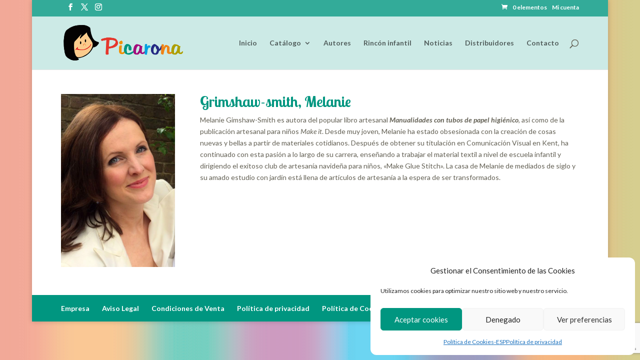

--- FILE ---
content_type: text/html; charset=utf-8
request_url: https://www.google.com/recaptcha/api2/anchor?ar=1&k=6LcBjzEgAAAAAMVgkEpu2EIXoorZ_3lMgtKolNlu&co=aHR0cHM6Ly93d3cucGljYXJvbmEubmV0OjQ0Mw..&hl=en&v=PoyoqOPhxBO7pBk68S4YbpHZ&size=invisible&anchor-ms=20000&execute-ms=30000&cb=o6pnklsalq3y
body_size: 48779
content:
<!DOCTYPE HTML><html dir="ltr" lang="en"><head><meta http-equiv="Content-Type" content="text/html; charset=UTF-8">
<meta http-equiv="X-UA-Compatible" content="IE=edge">
<title>reCAPTCHA</title>
<style type="text/css">
/* cyrillic-ext */
@font-face {
  font-family: 'Roboto';
  font-style: normal;
  font-weight: 400;
  font-stretch: 100%;
  src: url(//fonts.gstatic.com/s/roboto/v48/KFO7CnqEu92Fr1ME7kSn66aGLdTylUAMa3GUBHMdazTgWw.woff2) format('woff2');
  unicode-range: U+0460-052F, U+1C80-1C8A, U+20B4, U+2DE0-2DFF, U+A640-A69F, U+FE2E-FE2F;
}
/* cyrillic */
@font-face {
  font-family: 'Roboto';
  font-style: normal;
  font-weight: 400;
  font-stretch: 100%;
  src: url(//fonts.gstatic.com/s/roboto/v48/KFO7CnqEu92Fr1ME7kSn66aGLdTylUAMa3iUBHMdazTgWw.woff2) format('woff2');
  unicode-range: U+0301, U+0400-045F, U+0490-0491, U+04B0-04B1, U+2116;
}
/* greek-ext */
@font-face {
  font-family: 'Roboto';
  font-style: normal;
  font-weight: 400;
  font-stretch: 100%;
  src: url(//fonts.gstatic.com/s/roboto/v48/KFO7CnqEu92Fr1ME7kSn66aGLdTylUAMa3CUBHMdazTgWw.woff2) format('woff2');
  unicode-range: U+1F00-1FFF;
}
/* greek */
@font-face {
  font-family: 'Roboto';
  font-style: normal;
  font-weight: 400;
  font-stretch: 100%;
  src: url(//fonts.gstatic.com/s/roboto/v48/KFO7CnqEu92Fr1ME7kSn66aGLdTylUAMa3-UBHMdazTgWw.woff2) format('woff2');
  unicode-range: U+0370-0377, U+037A-037F, U+0384-038A, U+038C, U+038E-03A1, U+03A3-03FF;
}
/* math */
@font-face {
  font-family: 'Roboto';
  font-style: normal;
  font-weight: 400;
  font-stretch: 100%;
  src: url(//fonts.gstatic.com/s/roboto/v48/KFO7CnqEu92Fr1ME7kSn66aGLdTylUAMawCUBHMdazTgWw.woff2) format('woff2');
  unicode-range: U+0302-0303, U+0305, U+0307-0308, U+0310, U+0312, U+0315, U+031A, U+0326-0327, U+032C, U+032F-0330, U+0332-0333, U+0338, U+033A, U+0346, U+034D, U+0391-03A1, U+03A3-03A9, U+03B1-03C9, U+03D1, U+03D5-03D6, U+03F0-03F1, U+03F4-03F5, U+2016-2017, U+2034-2038, U+203C, U+2040, U+2043, U+2047, U+2050, U+2057, U+205F, U+2070-2071, U+2074-208E, U+2090-209C, U+20D0-20DC, U+20E1, U+20E5-20EF, U+2100-2112, U+2114-2115, U+2117-2121, U+2123-214F, U+2190, U+2192, U+2194-21AE, U+21B0-21E5, U+21F1-21F2, U+21F4-2211, U+2213-2214, U+2216-22FF, U+2308-230B, U+2310, U+2319, U+231C-2321, U+2336-237A, U+237C, U+2395, U+239B-23B7, U+23D0, U+23DC-23E1, U+2474-2475, U+25AF, U+25B3, U+25B7, U+25BD, U+25C1, U+25CA, U+25CC, U+25FB, U+266D-266F, U+27C0-27FF, U+2900-2AFF, U+2B0E-2B11, U+2B30-2B4C, U+2BFE, U+3030, U+FF5B, U+FF5D, U+1D400-1D7FF, U+1EE00-1EEFF;
}
/* symbols */
@font-face {
  font-family: 'Roboto';
  font-style: normal;
  font-weight: 400;
  font-stretch: 100%;
  src: url(//fonts.gstatic.com/s/roboto/v48/KFO7CnqEu92Fr1ME7kSn66aGLdTylUAMaxKUBHMdazTgWw.woff2) format('woff2');
  unicode-range: U+0001-000C, U+000E-001F, U+007F-009F, U+20DD-20E0, U+20E2-20E4, U+2150-218F, U+2190, U+2192, U+2194-2199, U+21AF, U+21E6-21F0, U+21F3, U+2218-2219, U+2299, U+22C4-22C6, U+2300-243F, U+2440-244A, U+2460-24FF, U+25A0-27BF, U+2800-28FF, U+2921-2922, U+2981, U+29BF, U+29EB, U+2B00-2BFF, U+4DC0-4DFF, U+FFF9-FFFB, U+10140-1018E, U+10190-1019C, U+101A0, U+101D0-101FD, U+102E0-102FB, U+10E60-10E7E, U+1D2C0-1D2D3, U+1D2E0-1D37F, U+1F000-1F0FF, U+1F100-1F1AD, U+1F1E6-1F1FF, U+1F30D-1F30F, U+1F315, U+1F31C, U+1F31E, U+1F320-1F32C, U+1F336, U+1F378, U+1F37D, U+1F382, U+1F393-1F39F, U+1F3A7-1F3A8, U+1F3AC-1F3AF, U+1F3C2, U+1F3C4-1F3C6, U+1F3CA-1F3CE, U+1F3D4-1F3E0, U+1F3ED, U+1F3F1-1F3F3, U+1F3F5-1F3F7, U+1F408, U+1F415, U+1F41F, U+1F426, U+1F43F, U+1F441-1F442, U+1F444, U+1F446-1F449, U+1F44C-1F44E, U+1F453, U+1F46A, U+1F47D, U+1F4A3, U+1F4B0, U+1F4B3, U+1F4B9, U+1F4BB, U+1F4BF, U+1F4C8-1F4CB, U+1F4D6, U+1F4DA, U+1F4DF, U+1F4E3-1F4E6, U+1F4EA-1F4ED, U+1F4F7, U+1F4F9-1F4FB, U+1F4FD-1F4FE, U+1F503, U+1F507-1F50B, U+1F50D, U+1F512-1F513, U+1F53E-1F54A, U+1F54F-1F5FA, U+1F610, U+1F650-1F67F, U+1F687, U+1F68D, U+1F691, U+1F694, U+1F698, U+1F6AD, U+1F6B2, U+1F6B9-1F6BA, U+1F6BC, U+1F6C6-1F6CF, U+1F6D3-1F6D7, U+1F6E0-1F6EA, U+1F6F0-1F6F3, U+1F6F7-1F6FC, U+1F700-1F7FF, U+1F800-1F80B, U+1F810-1F847, U+1F850-1F859, U+1F860-1F887, U+1F890-1F8AD, U+1F8B0-1F8BB, U+1F8C0-1F8C1, U+1F900-1F90B, U+1F93B, U+1F946, U+1F984, U+1F996, U+1F9E9, U+1FA00-1FA6F, U+1FA70-1FA7C, U+1FA80-1FA89, U+1FA8F-1FAC6, U+1FACE-1FADC, U+1FADF-1FAE9, U+1FAF0-1FAF8, U+1FB00-1FBFF;
}
/* vietnamese */
@font-face {
  font-family: 'Roboto';
  font-style: normal;
  font-weight: 400;
  font-stretch: 100%;
  src: url(//fonts.gstatic.com/s/roboto/v48/KFO7CnqEu92Fr1ME7kSn66aGLdTylUAMa3OUBHMdazTgWw.woff2) format('woff2');
  unicode-range: U+0102-0103, U+0110-0111, U+0128-0129, U+0168-0169, U+01A0-01A1, U+01AF-01B0, U+0300-0301, U+0303-0304, U+0308-0309, U+0323, U+0329, U+1EA0-1EF9, U+20AB;
}
/* latin-ext */
@font-face {
  font-family: 'Roboto';
  font-style: normal;
  font-weight: 400;
  font-stretch: 100%;
  src: url(//fonts.gstatic.com/s/roboto/v48/KFO7CnqEu92Fr1ME7kSn66aGLdTylUAMa3KUBHMdazTgWw.woff2) format('woff2');
  unicode-range: U+0100-02BA, U+02BD-02C5, U+02C7-02CC, U+02CE-02D7, U+02DD-02FF, U+0304, U+0308, U+0329, U+1D00-1DBF, U+1E00-1E9F, U+1EF2-1EFF, U+2020, U+20A0-20AB, U+20AD-20C0, U+2113, U+2C60-2C7F, U+A720-A7FF;
}
/* latin */
@font-face {
  font-family: 'Roboto';
  font-style: normal;
  font-weight: 400;
  font-stretch: 100%;
  src: url(//fonts.gstatic.com/s/roboto/v48/KFO7CnqEu92Fr1ME7kSn66aGLdTylUAMa3yUBHMdazQ.woff2) format('woff2');
  unicode-range: U+0000-00FF, U+0131, U+0152-0153, U+02BB-02BC, U+02C6, U+02DA, U+02DC, U+0304, U+0308, U+0329, U+2000-206F, U+20AC, U+2122, U+2191, U+2193, U+2212, U+2215, U+FEFF, U+FFFD;
}
/* cyrillic-ext */
@font-face {
  font-family: 'Roboto';
  font-style: normal;
  font-weight: 500;
  font-stretch: 100%;
  src: url(//fonts.gstatic.com/s/roboto/v48/KFO7CnqEu92Fr1ME7kSn66aGLdTylUAMa3GUBHMdazTgWw.woff2) format('woff2');
  unicode-range: U+0460-052F, U+1C80-1C8A, U+20B4, U+2DE0-2DFF, U+A640-A69F, U+FE2E-FE2F;
}
/* cyrillic */
@font-face {
  font-family: 'Roboto';
  font-style: normal;
  font-weight: 500;
  font-stretch: 100%;
  src: url(//fonts.gstatic.com/s/roboto/v48/KFO7CnqEu92Fr1ME7kSn66aGLdTylUAMa3iUBHMdazTgWw.woff2) format('woff2');
  unicode-range: U+0301, U+0400-045F, U+0490-0491, U+04B0-04B1, U+2116;
}
/* greek-ext */
@font-face {
  font-family: 'Roboto';
  font-style: normal;
  font-weight: 500;
  font-stretch: 100%;
  src: url(//fonts.gstatic.com/s/roboto/v48/KFO7CnqEu92Fr1ME7kSn66aGLdTylUAMa3CUBHMdazTgWw.woff2) format('woff2');
  unicode-range: U+1F00-1FFF;
}
/* greek */
@font-face {
  font-family: 'Roboto';
  font-style: normal;
  font-weight: 500;
  font-stretch: 100%;
  src: url(//fonts.gstatic.com/s/roboto/v48/KFO7CnqEu92Fr1ME7kSn66aGLdTylUAMa3-UBHMdazTgWw.woff2) format('woff2');
  unicode-range: U+0370-0377, U+037A-037F, U+0384-038A, U+038C, U+038E-03A1, U+03A3-03FF;
}
/* math */
@font-face {
  font-family: 'Roboto';
  font-style: normal;
  font-weight: 500;
  font-stretch: 100%;
  src: url(//fonts.gstatic.com/s/roboto/v48/KFO7CnqEu92Fr1ME7kSn66aGLdTylUAMawCUBHMdazTgWw.woff2) format('woff2');
  unicode-range: U+0302-0303, U+0305, U+0307-0308, U+0310, U+0312, U+0315, U+031A, U+0326-0327, U+032C, U+032F-0330, U+0332-0333, U+0338, U+033A, U+0346, U+034D, U+0391-03A1, U+03A3-03A9, U+03B1-03C9, U+03D1, U+03D5-03D6, U+03F0-03F1, U+03F4-03F5, U+2016-2017, U+2034-2038, U+203C, U+2040, U+2043, U+2047, U+2050, U+2057, U+205F, U+2070-2071, U+2074-208E, U+2090-209C, U+20D0-20DC, U+20E1, U+20E5-20EF, U+2100-2112, U+2114-2115, U+2117-2121, U+2123-214F, U+2190, U+2192, U+2194-21AE, U+21B0-21E5, U+21F1-21F2, U+21F4-2211, U+2213-2214, U+2216-22FF, U+2308-230B, U+2310, U+2319, U+231C-2321, U+2336-237A, U+237C, U+2395, U+239B-23B7, U+23D0, U+23DC-23E1, U+2474-2475, U+25AF, U+25B3, U+25B7, U+25BD, U+25C1, U+25CA, U+25CC, U+25FB, U+266D-266F, U+27C0-27FF, U+2900-2AFF, U+2B0E-2B11, U+2B30-2B4C, U+2BFE, U+3030, U+FF5B, U+FF5D, U+1D400-1D7FF, U+1EE00-1EEFF;
}
/* symbols */
@font-face {
  font-family: 'Roboto';
  font-style: normal;
  font-weight: 500;
  font-stretch: 100%;
  src: url(//fonts.gstatic.com/s/roboto/v48/KFO7CnqEu92Fr1ME7kSn66aGLdTylUAMaxKUBHMdazTgWw.woff2) format('woff2');
  unicode-range: U+0001-000C, U+000E-001F, U+007F-009F, U+20DD-20E0, U+20E2-20E4, U+2150-218F, U+2190, U+2192, U+2194-2199, U+21AF, U+21E6-21F0, U+21F3, U+2218-2219, U+2299, U+22C4-22C6, U+2300-243F, U+2440-244A, U+2460-24FF, U+25A0-27BF, U+2800-28FF, U+2921-2922, U+2981, U+29BF, U+29EB, U+2B00-2BFF, U+4DC0-4DFF, U+FFF9-FFFB, U+10140-1018E, U+10190-1019C, U+101A0, U+101D0-101FD, U+102E0-102FB, U+10E60-10E7E, U+1D2C0-1D2D3, U+1D2E0-1D37F, U+1F000-1F0FF, U+1F100-1F1AD, U+1F1E6-1F1FF, U+1F30D-1F30F, U+1F315, U+1F31C, U+1F31E, U+1F320-1F32C, U+1F336, U+1F378, U+1F37D, U+1F382, U+1F393-1F39F, U+1F3A7-1F3A8, U+1F3AC-1F3AF, U+1F3C2, U+1F3C4-1F3C6, U+1F3CA-1F3CE, U+1F3D4-1F3E0, U+1F3ED, U+1F3F1-1F3F3, U+1F3F5-1F3F7, U+1F408, U+1F415, U+1F41F, U+1F426, U+1F43F, U+1F441-1F442, U+1F444, U+1F446-1F449, U+1F44C-1F44E, U+1F453, U+1F46A, U+1F47D, U+1F4A3, U+1F4B0, U+1F4B3, U+1F4B9, U+1F4BB, U+1F4BF, U+1F4C8-1F4CB, U+1F4D6, U+1F4DA, U+1F4DF, U+1F4E3-1F4E6, U+1F4EA-1F4ED, U+1F4F7, U+1F4F9-1F4FB, U+1F4FD-1F4FE, U+1F503, U+1F507-1F50B, U+1F50D, U+1F512-1F513, U+1F53E-1F54A, U+1F54F-1F5FA, U+1F610, U+1F650-1F67F, U+1F687, U+1F68D, U+1F691, U+1F694, U+1F698, U+1F6AD, U+1F6B2, U+1F6B9-1F6BA, U+1F6BC, U+1F6C6-1F6CF, U+1F6D3-1F6D7, U+1F6E0-1F6EA, U+1F6F0-1F6F3, U+1F6F7-1F6FC, U+1F700-1F7FF, U+1F800-1F80B, U+1F810-1F847, U+1F850-1F859, U+1F860-1F887, U+1F890-1F8AD, U+1F8B0-1F8BB, U+1F8C0-1F8C1, U+1F900-1F90B, U+1F93B, U+1F946, U+1F984, U+1F996, U+1F9E9, U+1FA00-1FA6F, U+1FA70-1FA7C, U+1FA80-1FA89, U+1FA8F-1FAC6, U+1FACE-1FADC, U+1FADF-1FAE9, U+1FAF0-1FAF8, U+1FB00-1FBFF;
}
/* vietnamese */
@font-face {
  font-family: 'Roboto';
  font-style: normal;
  font-weight: 500;
  font-stretch: 100%;
  src: url(//fonts.gstatic.com/s/roboto/v48/KFO7CnqEu92Fr1ME7kSn66aGLdTylUAMa3OUBHMdazTgWw.woff2) format('woff2');
  unicode-range: U+0102-0103, U+0110-0111, U+0128-0129, U+0168-0169, U+01A0-01A1, U+01AF-01B0, U+0300-0301, U+0303-0304, U+0308-0309, U+0323, U+0329, U+1EA0-1EF9, U+20AB;
}
/* latin-ext */
@font-face {
  font-family: 'Roboto';
  font-style: normal;
  font-weight: 500;
  font-stretch: 100%;
  src: url(//fonts.gstatic.com/s/roboto/v48/KFO7CnqEu92Fr1ME7kSn66aGLdTylUAMa3KUBHMdazTgWw.woff2) format('woff2');
  unicode-range: U+0100-02BA, U+02BD-02C5, U+02C7-02CC, U+02CE-02D7, U+02DD-02FF, U+0304, U+0308, U+0329, U+1D00-1DBF, U+1E00-1E9F, U+1EF2-1EFF, U+2020, U+20A0-20AB, U+20AD-20C0, U+2113, U+2C60-2C7F, U+A720-A7FF;
}
/* latin */
@font-face {
  font-family: 'Roboto';
  font-style: normal;
  font-weight: 500;
  font-stretch: 100%;
  src: url(//fonts.gstatic.com/s/roboto/v48/KFO7CnqEu92Fr1ME7kSn66aGLdTylUAMa3yUBHMdazQ.woff2) format('woff2');
  unicode-range: U+0000-00FF, U+0131, U+0152-0153, U+02BB-02BC, U+02C6, U+02DA, U+02DC, U+0304, U+0308, U+0329, U+2000-206F, U+20AC, U+2122, U+2191, U+2193, U+2212, U+2215, U+FEFF, U+FFFD;
}
/* cyrillic-ext */
@font-face {
  font-family: 'Roboto';
  font-style: normal;
  font-weight: 900;
  font-stretch: 100%;
  src: url(//fonts.gstatic.com/s/roboto/v48/KFO7CnqEu92Fr1ME7kSn66aGLdTylUAMa3GUBHMdazTgWw.woff2) format('woff2');
  unicode-range: U+0460-052F, U+1C80-1C8A, U+20B4, U+2DE0-2DFF, U+A640-A69F, U+FE2E-FE2F;
}
/* cyrillic */
@font-face {
  font-family: 'Roboto';
  font-style: normal;
  font-weight: 900;
  font-stretch: 100%;
  src: url(//fonts.gstatic.com/s/roboto/v48/KFO7CnqEu92Fr1ME7kSn66aGLdTylUAMa3iUBHMdazTgWw.woff2) format('woff2');
  unicode-range: U+0301, U+0400-045F, U+0490-0491, U+04B0-04B1, U+2116;
}
/* greek-ext */
@font-face {
  font-family: 'Roboto';
  font-style: normal;
  font-weight: 900;
  font-stretch: 100%;
  src: url(//fonts.gstatic.com/s/roboto/v48/KFO7CnqEu92Fr1ME7kSn66aGLdTylUAMa3CUBHMdazTgWw.woff2) format('woff2');
  unicode-range: U+1F00-1FFF;
}
/* greek */
@font-face {
  font-family: 'Roboto';
  font-style: normal;
  font-weight: 900;
  font-stretch: 100%;
  src: url(//fonts.gstatic.com/s/roboto/v48/KFO7CnqEu92Fr1ME7kSn66aGLdTylUAMa3-UBHMdazTgWw.woff2) format('woff2');
  unicode-range: U+0370-0377, U+037A-037F, U+0384-038A, U+038C, U+038E-03A1, U+03A3-03FF;
}
/* math */
@font-face {
  font-family: 'Roboto';
  font-style: normal;
  font-weight: 900;
  font-stretch: 100%;
  src: url(//fonts.gstatic.com/s/roboto/v48/KFO7CnqEu92Fr1ME7kSn66aGLdTylUAMawCUBHMdazTgWw.woff2) format('woff2');
  unicode-range: U+0302-0303, U+0305, U+0307-0308, U+0310, U+0312, U+0315, U+031A, U+0326-0327, U+032C, U+032F-0330, U+0332-0333, U+0338, U+033A, U+0346, U+034D, U+0391-03A1, U+03A3-03A9, U+03B1-03C9, U+03D1, U+03D5-03D6, U+03F0-03F1, U+03F4-03F5, U+2016-2017, U+2034-2038, U+203C, U+2040, U+2043, U+2047, U+2050, U+2057, U+205F, U+2070-2071, U+2074-208E, U+2090-209C, U+20D0-20DC, U+20E1, U+20E5-20EF, U+2100-2112, U+2114-2115, U+2117-2121, U+2123-214F, U+2190, U+2192, U+2194-21AE, U+21B0-21E5, U+21F1-21F2, U+21F4-2211, U+2213-2214, U+2216-22FF, U+2308-230B, U+2310, U+2319, U+231C-2321, U+2336-237A, U+237C, U+2395, U+239B-23B7, U+23D0, U+23DC-23E1, U+2474-2475, U+25AF, U+25B3, U+25B7, U+25BD, U+25C1, U+25CA, U+25CC, U+25FB, U+266D-266F, U+27C0-27FF, U+2900-2AFF, U+2B0E-2B11, U+2B30-2B4C, U+2BFE, U+3030, U+FF5B, U+FF5D, U+1D400-1D7FF, U+1EE00-1EEFF;
}
/* symbols */
@font-face {
  font-family: 'Roboto';
  font-style: normal;
  font-weight: 900;
  font-stretch: 100%;
  src: url(//fonts.gstatic.com/s/roboto/v48/KFO7CnqEu92Fr1ME7kSn66aGLdTylUAMaxKUBHMdazTgWw.woff2) format('woff2');
  unicode-range: U+0001-000C, U+000E-001F, U+007F-009F, U+20DD-20E0, U+20E2-20E4, U+2150-218F, U+2190, U+2192, U+2194-2199, U+21AF, U+21E6-21F0, U+21F3, U+2218-2219, U+2299, U+22C4-22C6, U+2300-243F, U+2440-244A, U+2460-24FF, U+25A0-27BF, U+2800-28FF, U+2921-2922, U+2981, U+29BF, U+29EB, U+2B00-2BFF, U+4DC0-4DFF, U+FFF9-FFFB, U+10140-1018E, U+10190-1019C, U+101A0, U+101D0-101FD, U+102E0-102FB, U+10E60-10E7E, U+1D2C0-1D2D3, U+1D2E0-1D37F, U+1F000-1F0FF, U+1F100-1F1AD, U+1F1E6-1F1FF, U+1F30D-1F30F, U+1F315, U+1F31C, U+1F31E, U+1F320-1F32C, U+1F336, U+1F378, U+1F37D, U+1F382, U+1F393-1F39F, U+1F3A7-1F3A8, U+1F3AC-1F3AF, U+1F3C2, U+1F3C4-1F3C6, U+1F3CA-1F3CE, U+1F3D4-1F3E0, U+1F3ED, U+1F3F1-1F3F3, U+1F3F5-1F3F7, U+1F408, U+1F415, U+1F41F, U+1F426, U+1F43F, U+1F441-1F442, U+1F444, U+1F446-1F449, U+1F44C-1F44E, U+1F453, U+1F46A, U+1F47D, U+1F4A3, U+1F4B0, U+1F4B3, U+1F4B9, U+1F4BB, U+1F4BF, U+1F4C8-1F4CB, U+1F4D6, U+1F4DA, U+1F4DF, U+1F4E3-1F4E6, U+1F4EA-1F4ED, U+1F4F7, U+1F4F9-1F4FB, U+1F4FD-1F4FE, U+1F503, U+1F507-1F50B, U+1F50D, U+1F512-1F513, U+1F53E-1F54A, U+1F54F-1F5FA, U+1F610, U+1F650-1F67F, U+1F687, U+1F68D, U+1F691, U+1F694, U+1F698, U+1F6AD, U+1F6B2, U+1F6B9-1F6BA, U+1F6BC, U+1F6C6-1F6CF, U+1F6D3-1F6D7, U+1F6E0-1F6EA, U+1F6F0-1F6F3, U+1F6F7-1F6FC, U+1F700-1F7FF, U+1F800-1F80B, U+1F810-1F847, U+1F850-1F859, U+1F860-1F887, U+1F890-1F8AD, U+1F8B0-1F8BB, U+1F8C0-1F8C1, U+1F900-1F90B, U+1F93B, U+1F946, U+1F984, U+1F996, U+1F9E9, U+1FA00-1FA6F, U+1FA70-1FA7C, U+1FA80-1FA89, U+1FA8F-1FAC6, U+1FACE-1FADC, U+1FADF-1FAE9, U+1FAF0-1FAF8, U+1FB00-1FBFF;
}
/* vietnamese */
@font-face {
  font-family: 'Roboto';
  font-style: normal;
  font-weight: 900;
  font-stretch: 100%;
  src: url(//fonts.gstatic.com/s/roboto/v48/KFO7CnqEu92Fr1ME7kSn66aGLdTylUAMa3OUBHMdazTgWw.woff2) format('woff2');
  unicode-range: U+0102-0103, U+0110-0111, U+0128-0129, U+0168-0169, U+01A0-01A1, U+01AF-01B0, U+0300-0301, U+0303-0304, U+0308-0309, U+0323, U+0329, U+1EA0-1EF9, U+20AB;
}
/* latin-ext */
@font-face {
  font-family: 'Roboto';
  font-style: normal;
  font-weight: 900;
  font-stretch: 100%;
  src: url(//fonts.gstatic.com/s/roboto/v48/KFO7CnqEu92Fr1ME7kSn66aGLdTylUAMa3KUBHMdazTgWw.woff2) format('woff2');
  unicode-range: U+0100-02BA, U+02BD-02C5, U+02C7-02CC, U+02CE-02D7, U+02DD-02FF, U+0304, U+0308, U+0329, U+1D00-1DBF, U+1E00-1E9F, U+1EF2-1EFF, U+2020, U+20A0-20AB, U+20AD-20C0, U+2113, U+2C60-2C7F, U+A720-A7FF;
}
/* latin */
@font-face {
  font-family: 'Roboto';
  font-style: normal;
  font-weight: 900;
  font-stretch: 100%;
  src: url(//fonts.gstatic.com/s/roboto/v48/KFO7CnqEu92Fr1ME7kSn66aGLdTylUAMa3yUBHMdazQ.woff2) format('woff2');
  unicode-range: U+0000-00FF, U+0131, U+0152-0153, U+02BB-02BC, U+02C6, U+02DA, U+02DC, U+0304, U+0308, U+0329, U+2000-206F, U+20AC, U+2122, U+2191, U+2193, U+2212, U+2215, U+FEFF, U+FFFD;
}

</style>
<link rel="stylesheet" type="text/css" href="https://www.gstatic.com/recaptcha/releases/PoyoqOPhxBO7pBk68S4YbpHZ/styles__ltr.css">
<script nonce="SOHu_NLuu_ZWR9eAgSAurA" type="text/javascript">window['__recaptcha_api'] = 'https://www.google.com/recaptcha/api2/';</script>
<script type="text/javascript" src="https://www.gstatic.com/recaptcha/releases/PoyoqOPhxBO7pBk68S4YbpHZ/recaptcha__en.js" nonce="SOHu_NLuu_ZWR9eAgSAurA">
      
    </script></head>
<body><div id="rc-anchor-alert" class="rc-anchor-alert"></div>
<input type="hidden" id="recaptcha-token" value="[base64]">
<script type="text/javascript" nonce="SOHu_NLuu_ZWR9eAgSAurA">
      recaptcha.anchor.Main.init("[\x22ainput\x22,[\x22bgdata\x22,\x22\x22,\[base64]/[base64]/[base64]/[base64]/cjw8ejpyPj4+eil9Y2F0Y2gobCl7dGhyb3cgbDt9fSxIPWZ1bmN0aW9uKHcsdCx6KXtpZih3PT0xOTR8fHc9PTIwOCl0LnZbd10/dC52W3ddLmNvbmNhdCh6KTp0LnZbd109b2Yoeix0KTtlbHNle2lmKHQuYkImJnchPTMxNylyZXR1cm47dz09NjZ8fHc9PTEyMnx8dz09NDcwfHx3PT00NHx8dz09NDE2fHx3PT0zOTd8fHc9PTQyMXx8dz09Njh8fHc9PTcwfHx3PT0xODQ/[base64]/[base64]/[base64]/bmV3IGRbVl0oSlswXSk6cD09Mj9uZXcgZFtWXShKWzBdLEpbMV0pOnA9PTM/bmV3IGRbVl0oSlswXSxKWzFdLEpbMl0pOnA9PTQ/[base64]/[base64]/[base64]/[base64]\x22,\[base64]\\u003d\\u003d\x22,\[base64]/Dqn/CtsKfw5Bhw7DCiMKzw5B0aMOawojCmAbDjjjDtnBkfjDCuXMzTTg4wrFSY8OwVCkXYAXDrsORw599w6lKw4jDrTvDmHjDosKBwoDCrcK5woQTEMO8d8OJNUJJKMKmw6nCiylWPXPDqcKaV2XCk8KTwqENw6LCthvCtkzCol7Cs1fChcOSQsKsTcOBKsOKGsK/[base64]/CpVhowpzDlnRgZMKBwoDDmcKywpJjw7F3worDjMK/wqTClcOqC8KNw5/[base64]/DklHDt8O4w4EJwoXDmMKtIgrDkT4qwoLDliB4cCnDhsO6wokiw5PDhBR6GMKHw6pRwrXDiMKsw5vDn2EGw4TCh8Kgwqx9wqpCDMOVw4vCt8KqNMOpCsK8woTCmcKmw71Vw6DCjcKJw7RyZcK4aMOFNcOJw43Cu17CkcO3ADzDnGDCnkwfwr/[base64]/CuEclKcOawoAfJcOUwrUcw6vChMKBOCplwozChm3CpCTDrETCnzkaTcKCFMKVwp4qw6rDqTxTw7PCjcKgw5bClBvDvjJyFTzCo8OSw4QrBkVrI8Kgw73DiD3DgWgKTTHDhMKww6rClMO9acO6w5LCuzcGw49AXVMKGXvDkMOjcMK0w5Zsw5zCvj/[base64]/CjsOhwqjCg3PCtcOdwoEmZlsPwpBbw71JwqbCq8KXSMK3BMKfPA3ClsKsU8OeRhBJwqvDrcK8wqDDhcKvw5bDhMO0w6ZbwofDr8OlcsOuEsOawohXw7wzwrZ7BUnDn8KXcMO2w5ZLw7hSwp1gGHROwo1hw5dGVMOLAGcdwpPDucOwwq/DmsKRZ1/CvQHDnHzDlnvCgcOWC8OaDR7DpcOXOMKGw7xePzvCh3rDlwPCty44wq/CvhU/wrbDucOEw7AHwr9VEADDt8Kcwrx/[base64]/[base64]/eMOoLXrDtMOXJcKTwq7ChQJ7w6DDoULDtj/Cl8O+w4XDgsOpwrkVw4QfKxU3wqEvXgVPwoTDksO/GsKuw73CpMK+w48sOsKeLRp1w4kKDsKIw4gvw41tXcK0w4RKw7A/wqjChcOgGz/DlB3Ci8O0w5PCtktKL8Oww5bDuAc7GFLDmUMuw4IXIsOKw4oSd3DDhcKNchwYw5JSUcO/w67DjMKZB8K4YsK+w53DlcKEciVgwpo5McKxRMOQwo7DlV7CisOKw7PCnjI/R8OpJxzCjSAaw5F7X0l/[base64]/DkUnDlMOOw5p7w4TCgmnCvXcbwpQBw7hxI8KnJcOLw6x4w7sswpfCqA7DtU0pwrjDsQnCiQ/DlCVbw4PCrMKWw5IECAvDh03Dv8Omw5RgwonCoMKrw5PCkmjDscOiwoDDgMOXw54HDhLCi3DDtQEHIBjDnUUCw7EQw5fColLCsFvCr8KWwqTCvi4IwqzCusO0wrs1SsOVwpEUMR/[base64]/[base64]/DtHkwwpPCpwIgwrPDiiHDvsOHw6dtwpbDvcO+w4sewp0TwoZaw48qD8KaK8OAHG3Co8K4L3IfYMKFw6YEw7XCj0PCmgF7w73CmcKqwp1dAcO6In/Dj8KuLsOYanPCsmDDqMOISQJeWWXDpcObGETChMKDw7nDhVfCgUbCksOCwrgzGSMRVcO1KgsFw4Acw70wTcOWw7FqbFTDpcOYw5/Dj8KUWMOxwqdHA0/Ckw/[base64]/CulXCsEl9S3otBVzDtgnCvA/CiMOXBRBBScOawq/DgwjCi0LDhMKXw63CmMOmwrAUw5puDinDn0LCpGPDj1PDllrCg8ODGMOkCcKtw7fDglweSlDCpsO8wr5dw7l9Tz3CvTIaBC5vw6tgEyMcwol8w7rDrcO/[base64]/CrSDDmznCr0sewrvDuw/DmsO/[base64]/DnMKiK0rDi0kCwrnDhsO2wrjCkMOBNBdzwox6wpbDphINLcOFw6DCpgkOwp58w44tR8OowoDDryIwfkxnFcKsPsOOwoYTMMOfUlrDosKLBMORPcKNwpEmUMK3YMKrwplSZRbDvnrDsTM7wpdAUw3Cv8Kid8KEwp8PesK2b8KQanbCtsO3SsKlw6HCr8O9JWZGw6sKwq/Di2cXwrnDkyxCw47CvMKcHllEMCQYY8OePkjDmxZEXDB2RB/DtXbDqMOLD2p6w6JmEsKSE8Kob8K0wopjwo7CuW8fPFnColFnDiNYwqMIdQnCucK2NmvCizB5wok7cAwlwpTDk8O0w6zCqsOew51Qw57CvQZjwr/CjMOzw6nCu8KCd1QdR8O3GHHDgsK2J8ORGBHCtBYhw7/Ch8OYw6rDicKrw7JRTMOHIT/Dv8Ogw6Iqw7LDvTjDnMO6aMOgD8ODZcKMf1lyw7VRQcOpNnbDmMOuTiXClkzDqDAXZ8O5w7IQwrtqwoNww7V8wpRKw752Ll4IwpFKw7R1H1/DvcK5DMKQbsObFMKjdcO0QUjDuQo8w75qY1fDgsO6BmFTdMK/WCvCrsKOasORwrPDkcKmQQXDt8KKKC7CrsKGw4PCqcOuwo0UZcKZwqYsHxbChinCjWLCpcOIWsK4CsOvRGF/wovDlyFzwqDDrABWQcOKw6YiAF4IwqDDlcO4JcK/LjcoLXLDlMKaw71Nw6TCn0TCo0XDgS7DmX92wonCs8OXw50OfMO0wr7CrMKJw4cPU8Kow5fCvsK7VsOKRMOiw6JiAQJBwpvDpXfDi8Kof8OZw4Erwo5BGcO0UsOmwq15w6wlSRPDhDV3wo/CuhESw7cgFjjCicK5w4vConvChj53R8OwW3/[base64]/CkcOww6FHw7tbaztYSsKTw70xwpg3wootVsKvwpEuwrRGM8KrBMOUw6cCwpDCgG7CgcK7w4/Ds8OgPAgxUcORVyzClcKWwrFywp/CqMOxF8Kdwq7CiMOIw6MBZsKWw64MGDzDixUIf8Osw4HDlcK2w6UNfiLCvyHCisKeb3bDjWh8V8K3O2vDr8OLUcOGW8OvwrhgIcOYw7fCncO7wqfDgihbLivDoy8Lw6xxw7QWXcKcwp/Dt8Kzw6gQw43CogEtw6jCnMK5wpLDmmwtwqRzwoR3PcKAwpTDomTCogDCnMKaccOJw6fDqcKrVcO3wovDmcKnwocGw4IST2LDtsKrKApIw5bCn8OHwo/[base64]/DhMKYOcKYwrhuw7bCkjpffMOxwpZMITHCkGnDk8Ocw7TDoMO9w65qwrLChnpWPcOew5xywqR/w61tw7vCusKSHcKJwpzDi8KGVnhoTgfDsxJaB8KVwogIeXMCbEXDqwbDr8KRw7txEsKRw6hOZ8Olw5rDhsKzZcKrwrpAwoR0wqrCgxfCiG/Dt8OWI8KgX8O1wpTCvU9YbDMbwqPCn8OCesOewrEkEcOMZHTCusOjw4bChDDCmsKuwonCi8OUHMOwUhhQa8K1ECtLwqtvw5rDmzhNwotuw4MkWynDlcKTw70kP8OWworCmA9/d8Olw4TCnnfCrQsEw5MfwrgKCsOYV1QiwqHDmsOLFk9Pw6MEw5rDkDofw57CtiBFeyXCtW08dsK0wofDgx5NVcOeU2F5J8O/AVgKwoPCj8OiKTPDjcKFw5LDpAhVwqvDvsOFwrEww6rDlsKAZ8OvGHpDwqvCuzvDtms1wqvCiDxswozDjcK3dlMAE8OkOTZSd3HDosKMfsKYwoPDscO6dVsywqthRMKgVMOMTMOpKMOiU8OvwonDsMOQIFLCoDImw6bCmcKhSsKHw6x/[base64]/[base64]/[base64]/CtV3DgSVEwqtGwrBjw6hfRkTCu8KGw6A9SEJCUEsee1d0acOKdgUNw55Zw4jCqcO1wr9fHmh+w4IaIThEwpXDvcOYEUTCkwtMGsKgFyp4ecONw7nDhMOnw7oyCsKHf2E8BMObd8OBwoMcZsKETGTCrMKDwrnDhMOzOsOwazHDo8K1w5/Ci2XDoMKMw59sw5wmwq3Dr8K9w6YVOhYkYsKRwo0uw4nCl1ARw7EsEMOaw5kAw782BsOADMOCw5vDk8KcYsKqwpcQwrjDmcO9P1MrFcK5CALCicOrw4NLw5hTw5M0w6/DusOdY8Kkw4/CmcOvwrMjdX/DgcKfwpPCksKcBx1Fw67Ds8K5O3TCisOcwqvCv8OMw4bCrsKsw6MRw4rChcKRfsOlYMOdPzDDlkvCgMKIQCHCu8OLwoPDssOKOE4aFkcBw7NuwoxKw48Vw45UFkbCmW/DnmDCnUUwc8O3Nycgwpctw4DDij7CqcKrwotIQcOkfz7Dl0TCgMKEXw/DnkPDrEYBA8KMcEcKfl7Dl8Odw4o0wqw2VMO6w67CpWbDg8Opw5UvwqfDrHfDuxkNWjDClExLWMO+LcKSOMKVasKuasKAF3zDlMKOB8Oaw6fDpMKiHsKlw4dGJU3DoHnDoR/Dj8Omw5NSdEnCqjTCg0FrwpNdw78Hw6hZdlJswq4/G8OPw5NRwoxNGXnCu8OYw7fCgcObwqwdNTzDvU8GPcOSGcOuw5ULw6nCpcO1BcKCw4/DtynCoh/CnGvDp0DDhMKEFH/DrjJ0GFjDh8OvwobDm8KBwqbCucOdwozCgzsYSX98wrHDu0p3c1RBCmFpAcONwqDCkUJXwp/DpG5wwqBYEcKbQ8OewoPCgMOTcy/DmsK7KHwUwojDl8ONAQIbw51xTsO0wpbCrMOMwoksw4lXw6rCtcK3OsOBC2IWM8OJwqMrwqDDqsKESMKQw6TDrxnDp8OoEMKEYMOnw4FPw5HClgZmw4bCjcOuw4vDgALCmMOnUMOpMFFQYCgVYkA/w7EvIMORGsK4wpPCvcOjw7DDjRXDgsKIDWTCjFTCmcOCwr5gSGUkwqRpw4V/w5DCusKIw4PDpMKQIsO5DX5Fw48AwqNmwo0Tw7bDmsOmVA3CkMKvY3/[base64]/bMOFw4nDtMOte8Kewp3DkMKrQMO8w4p4w47DiMKBw6x7SmfCjsO/wpdFR8ODdVvDtsOiUBXCrgwYUsO0AlfDrBEVN8OXFsO/[base64]/KsKyNsKOw5vCpCHDkFzCuDrCl8KCwojCgcKAFlPDmGZmVcOnwqXCk2VBXiJ6fjlZYMOgw5VuLh5ZPGVKw6Qaw5klwo5xGcKMw6I2D8OUwpQYwp3DnMOiF3QOH0bCqD9nw4/CssKMAHcCwr0qPcOCw47CgVjDsyJ0w6EkOsOCMsKFCBfDpQXDtMOrwpnDiMKcTyYuR1Jyw6cyw5oPw6rDjMOgIX7CgcKHw7p3MyRWw75ZwpjCpcOTw6B2P8OOwofDhyLChnMYOsKzw5NTRcO/MRPDiMK8woZLwovCqMKEeUfDlMOgwogkw7hxw6TCmnd3OsKVS2hZYGjDg8KWNkR9wofDssOdZcO9wobCkGlNC8KoScK9w5XCqmgkA37DkDBvZMK1D8KTw4QOPgbChMOzDR5vR1l4QiZdSMOqPTzDujHDrx4ewpbDiyltw7xawoXCoCHDiA9bI2bCpsOeGX/[base64]/DrGZJUADDrMO3wrHCoMO9HEzDpxzDiMOZwq/DsybDgMKIw6IkcVzCqAxaa37Cg8OTKUF2w7bDt8K4CWIzVMK3aTLDvcKqQD3DlMKgw51mCk1DFcOqH8K8CRtDKEXDuFjCsiAcw6PDs8KXwqBOaV3DmXxHScOLw4TCu2/DvFbCq8KUa8KRwrQRGMKiOHFww6lgBMOcBBxqwqrDrFEoWEhew6zDhm4CwoI3w4kefUAqesK8w51Bw51wF8KDw4kCEMK9JMK7ECrDg8OAQSNNw6DCn8OFdQYmHR/DssOLw5Y9Fy4Zw7kNwoDDrMKKWcOcwrgaw6XDiWHDicKJwoDDicOXRsOaUsKkwp/CmcKzRsOmN8KOwpzCnxzDqm3DsERNH3TDl8ODwr3CjSzCrMOdw5FXw4XDjhELwoHDvFFhQ8K6fk/DuW/[base64]/[base64]/w6sANsKHLMOAw7bDpUUSXcK1wppXQ8ONwoPDhUjDjF3ChAMEXcKgw4UIw45Rw7h1LV/ClsK0C2FrLMOGDHspwrtRB3XCl8OzwrIfbsO9wqgdwoXCg8Kcw5cyw5XChRXCp8OQw6wGw6LDmsOLwpJow7sPQsKeGcK3PjlxwrXDscK+w5/Dk1XDtCYDwqrDiE84PMO0KmALwoxdwpsLThTDuEdJw7dhwrzCicKLwpfCmHI3MsK8w6jCqsKdFsOhKsKpw5sLwpDCjsOhS8OvR8OERMKZVD7CmRpGwqbCocKnw5LDpmfCsMOYw4IyFX7DpC5Cw7knO3zCpX/Dj8OAdmZibcKlP8KpwqvDhGUiw7TDhzjCoQTDjsOfwpA3TFnCssKvNTtbwpEUwocYw4jCgsKrdAZdwoTCvMO2w54eU3HDkMKuwo3Cg0o0wpbDlsOrOkdcf8OgTcOfw7HDkCvDgMO3wpzCqcOEJcOyWcKjI8OLw5/DtnrDpGlRwqjCrUMUPD1qwqV4aGh4wqXCglDDscKfA8OKV8ORcsORw7TCvsKgY8OqwpvCl8OVesOBw4zDmcKjDT3Dig3DjWPDlBhWWhYywqTDhgHCnsKUw4vCn8OqwqRhG8KBwp9kDDpxwqh3wp5ywprDgR4+wrfCkDEhLsO/wrbCisKza3TCrMOWKcOaLsKIGjN3T0PCrMKOV8Kiwph7w5jCkg8kw7kzw5/Cv8KZVkduYGwfwqHDv1jDpDjDr0TDocOnHcK6w47DgwrDjcK4aAHDkAd4wpIqZMKxwrLDgsKaD8OzwonCncKUP1PCu2HCrTPCu1TDrwM3w7MCRMObe8Kqw5UoJcK0wrPClMKzw7cWUG/[base64]/wrrCmnsUYGHDkU3Cs8O7QcO9wo8swovDp8OHwr/DkcOTCGJkQlLDilY6worDnC4hFMO0GsKow7LDpMO/wrrDqcOFwrkuS8OwwrzCvsKLAsK/w4QfZcK8w6bDt8OdXMKPTyLClwHDg8Kxw4hbfFwufsKLwoXCkMKxwol+w6V/w4Iswo5bwotIw49KH8KrDlomwrjCh8ODwpLDusKaehQwwqjCg8Opw5dsfR3CpMOowpE/VMK9WQt8dMKHA3liwplNP8OyUTUJfMOewoBKNsOrZznCklsWw413wp/Dq8OTw73CrUzCg8K+EMK/wrPClcKUZSfCrMOjwqTCvULDrXMjw7PClQoZwoAVUh/DlcOEwoLDikfDkljDmMOJw54cw6kswrURwo06w4DDuxhkU8OQN8OXwr/Ctz0owrkiwpsiBsOfwpjCqGLCh8KxEsOSR8KswqbCj0zDlAIfwrDCnsKJwoQYw6Niwq3CtcOAVAbDpGVCAmzCmi3ChgDCmRhkGQbCkcKwKz54wqfDg23DucONCcKTOW5TW8OyWcKIw7fCgWzCrcK4NsOuw4XCi8Kkw79/On/CgMKnwqZRw63ClsOjLcOYLsK2w4rCiMO0wrUIOcO2ecKde8O8wo4kw6lEHU5ASzTCpsO+VAXDkcKvwo5ZwrbCn8OQZGPDpAp8wrjCriMRPEgkdsKlf8KAdWxDw7rCtntVw4fCkyBABsKQbA7DlcOZwog/w5tWwpcqw7XCm8KGwqLDvWvCnlVlw4xZUcOjZzvDpMKnE8OLES7DpA0dw6/Ct1/ChMK5w4LCgUFNNhjCucKMw6JgbcKtwrdxwq/[base64]/DkxXDhQ7DuwvCrUHCr8KMLsORVH8WK3RmFsOyw4xHw4ZEXMK8wqzDtzMoBDs7w67ClR1QWzHCph0CwqfCn0cbDsK6TMK0wrLDg2plwqouw6nCvsKHwp/[base64]/Cox3Dk8KnMsOmw7IfRjxLw64lOS7CliJzYAIdJRxLXwUIwrIXw4Zxw6cDBMK4KsOpdEXDtCtUMyzDr8O8wo/Cl8O/wr14UMOSMV/Cl1fDnEhPwqZURcO+chJzw6oowqzDssOawqh8cx4sw5drSDrDiMOtQik3O2ddRFhQUjFtw6BJwonCsVU0w44Kw5gdwqMbwqZPw4I7wrkJw53DrS/DgRdUw7LDh0JQBQEaRHJnwpdnPW89V0/CrMOrw6bDqUzDlHrDqhbCgyQwCXQsXsOCw4HCs2JeQcKPwqBTwqrCvcOtw7JLw6NJOcOYGsKtennDssKowoIvdMKSwppEw4HCmQ7DpMKpBDDCsEUjfArCusOXT8K7w50xw4fDj8OYw6/CksKqAsO0wrNVw7HDpijCqsORwq7DjcKawrVrwpRdYy5Iwrk3CMOvGMOjw7sOw5HCv8O3w484BC3CnsOaw5DDtF7DusKkEcOow7vDi8OVwpDDlMKww7vDhzcZB1gyHsOpbCvDoXDCrVgLRXMxSMO/w4jDkMKmX8Kzw7Y/PsKKE8O+wqcpwrAcQcKcw4kSw57CvVQzR0w5wrvCv1TDkcKtHVDCmMKxwrMVwrrCtCfDrTY7wogjGsKSwpwDwrMgakXDiMK3w5ULw6LDsmPCrnVxFHnDlsO/DyYswoMowoV2azbDrjTDucKxw44qw7XDp2gnw64kwqRtO3XCr8OVwoUKwq0QwotIw78Uw4oxw6pDMQoBwpDDujDDt8KYw4XDhXd6QMKKw5DCgcOwbWkXHW/[base64]/DqUbCtXLDpVDDmWEPAQjCisKmw5tVMcKdOi96w5AWw58ewqfDvg8lEMOtw47DmMK8wobDjMKmHsKYbMOBHcOUZ8KiPsKtw4DCjMOJRsK/[base64]/ClsKPR8KlaDrCtMOgRixpAHk3w51OLMKswqDCsMONwqdWXsOkNTAVwpPCoiJYb8KWwoTCq38dZTVKw7TDgMODCMOrw6vCuAxZFMKbRAzDkHzCukwuw6c3N8OQd8Oww6vCnAnDmHE7NsOowrJNcMO/wqLDlMONwr9rCWURwqjCiMOueQJQQzjCqTYMaMOhV8OdeltDwr3DlTvDlcKea8ODesKxG8O9asKedMOZw6Znw49tIEfCkxxCFjrDlAnDk1IHw4s6Ugw2A2YMNVDDrcKxLsOUWcKUwoPDjHzCvX3DkcOswr/Dq0pSw4DCocOtw6YQBMK7NcO4w7HDo2/[base64]/DosKzWcO/LsODA8OpNS89wo8aw7xyZ8OQwoUGfl3DmsO/HMKfYS/CncK7w4/[base64]/Ci8KxIXtGwr/ChMKMA8K4VMKjwpXCtsOrw50rZ1slfMOUcQhYE3EBw4DDqcKfWEt3SF9UG8KHwoJWw7ZEw4UWwogMw6zCq24YDMKPw4obWcK7wrvDqhETw6fDsXLCvMKAMB7DrcOLRS08w61+w4ohw5VEXMKAfMO4Jm/CqMOdFcKcfXUfYMOHwoMbw6ZzH8OMZlY3wrbDlU4zAcK/AnTDjUDDisKYw7DCj1NbZcKwDMKSOyHDq8OnHwLCn8Ovf2TCicKTbUPDtsKqeB7DtzHChA/DvDfDu0/DgAcxwqTCgsOpacKFw5o6w5d7w4PCisOSD3cOciV/wqXCl8Klw4pGw5XCoT3ClEIJCmzDmcK/dEfCpMKYPETCqMOHY1/Cgj/Cq8OwVjvDiA3Ct8Kkwod2L8OmGltPw4Fhwq3CksKZw7xgJDgWw7TCvcKbDcOFw4nCi8KtwqEkwqs/OUd0ZljCncKUbTjCnMObw5fCmznChDnCrMOxOMOaw4UFwpvCrSpdByoww6PClVTDjsKGw63CrFFRwrETw7kZXMOwwoLDocOsAsK+wpJnw7p/w5AUekdiQ1TCu3jDpGXDhsOQH8KpGAgKwqhqM8O2Ygpbwr/DksKmSErCj8K4GkVncsKSccOmbRLCsWsuwpt2bTbClDdVHTfCucK+CMKGw4rDonZzw4MOwoZPwqTCvDcUwo/DjcOlw6Raw5rDrcKGw7lMfcOqwr3DlRE0Y8K6McOFASIQw6V5UjHDh8KIfcKQw6dKVsKMQ1zClUDCs8Onw5XCn8KiwrJII8K0csKmwo/DsMKFw6Buw4XDgwXCqsK+wqojTCZoBDshwrLChsKmQcOBXMKKGzzChCLCqsKTw4cLwokNMsO8TSYww4zCosKQb1ZudiXCtMK1F0DDmEgRUsOwBcOeYAQ5wo/ClcOAwrTCu20BXcOew4TCg8KSw7oSw6FCw5ldwofDncOmesOqF8Ovw58yw500H8KwdDUEw7PDqA0ew4bDthcBw6jDomjCsm8Cw77CnsO3wrJtGibCp8OtwrEtasOpdcO4wpMJM8OAb1BnTC7CusK1WsOAZ8OoOxZSYMOvL8KCc0tnK3PDq8Oqwod/QMOeWWoVF19mw6LCssO1S2TDniLDqi/[base64]/[base64]/[base64]/DvsKawpvCoSzDlC/Ci3jDgcK8dcKYaMOwWsOMwpLDu8OjLmDCpG0wwqQowrwUw6nCu8Kzwr9uw7rCiV8qbFwYwqR1w67DsR7CpGstwrzCoiddLEDDvkRfwozCnTbDmsO3Z0B5AcORwrDCssO5w54bLcKiw4bCuDDCmQPDqkYRw5RGRXs6w6JFwqBYw5oAMsKeZSPDq8O9UAjDqE/[base64]/CjwDCsBXDk8KMDig0wo7DmsO3Xgk7w4Bbwq8INsOqwq9VPsKpwrDDqxPCpVM8BcKmw4LDsCdFw6/DvSpLwpQWw6giw6cLEHDDqUfCgXTDk8OmZcOXLcOhw6TCkcKlw6I8woXDk8KoJMO6w4VfwoVRTzYmMRQiwpTDncKMGTTDl8Ktf8KVJMKELnDCv8ORwrzDqFM8b3/Do8KaQ8KMwrAmRxLDjkRhw4DDpgXCtVnDvsOoUsOoblPDmRXClTjDp8Onw4rCgcOnwofDsCc7woDDgMKYJcKAw61QQMKdVMKKw6U5LsOIwrx4X8Knw7bCjxUgJD7CgcK3cxNxw7RQw4DCpcK4IsKLwpYdw6vCt8OwLmQhJ8KIGsOqwqfChkfCqsKkw67Cu8OWAMO7w5/DuMK/PDrCuMKHBcOUwqouChAPJcOQw5IkNMO/wo/CpQDClcKVYiTDpGnDrMK8KMKhw57DjMO0w45Pw7U1wrAIw5w2w4bDnVNVwqzDpsOxYHZJw7cywoNWw5I3w4ldJMKnwrbCpBlQAsKUesOVw5fDqMKjOg3Dv1LCicOcAcKSeFjDpMOuwpHDs8KAHXbDqFg5wrstw5bCpVtRwotvbinDrsKsGsO8woXCjwENwqgVJT/CqjfCuQMmL8O/K0LDlTfDkVHDiMKgdMO4SW3Dv8OxKjwjdcKPcW7CqsK7ScOldMK+wqhGNj7DicKBCMOHEMOhwqLDqMKNwpnDkVDCmlsQI8Oje3vDlcKswrY6wq/CrsKdwoLCqg8Pw7UnwqXCtF/DuCVVRRFpP8Orw6vDjMOWBsKJP8OWScOtYj17XBR1IcK0wqRzcTXDqsKiwr7Cp3olw4rCgWdXbsKAXivDi8Kww5/DucOEcSJtDcKgVGbCkS8Qw4TCk8Knc8OIw7TDgS/CpjTDj0HDikTCm8K4w7rDncKGw6ArwrzDp3HDlMKcHjBZw4UswrfCosOCwoPCj8OxwrFGwrzDo8K6NkzCuELCilN+MsKtX8OfAztTGzPDuEUSw7g1wq7Dl0gpwrw0w7NKCxXCtMKJwrTDnMOSb8OyFMOyXmzDq0zCshPCo8OeEHbDgMOFPz1awoPDuWbDiMKbwrvDjm/Chyoiw7FGFcOyRm8Twrx9M3nCisKEw6FDw4hsTBHDkgVDw5YBw4XDj2vDlsO1w5BbMQ3DiyvCpMKsLcKKw513w60lYMKwwqbCjGPCuAfDt8OMPcOZTXfDnxIVIMOMGh0fw5zCv8OCVR/[base64]/[base64]/Cq8KTf8OIwoDDnl/[base64]/DpsOnUFjDpcK4wo06asOsw4zDn3cJwpwRNBAHwpVew7XCn8Oqaysaw7VJw7PDpcK4NcKYw7Raw6g/JcK/wqokwr/DlAQBFj5LwrUBw7XDgMO9wrPCg2VawrtXw7/CuxTDisOCwo0VccOPCSDCtWwKLn7DoMOVf8Kew45nRGbCoCgvfMOtw5vCs8KDw43CisKXw73Cr8O0CBXCk8KQVcKSw7TCkVxrFsODw6LCs8K5wqXChGnCosOHMgR1SMOHNcKkfAdSVcK/IiPCosO/[base64]/DuwEyOsOhwrbDsVHCsTrCrMKYEQ3DjQrCjcO/bFjCtHphcsK2worCnAoTNifDt8KWw6Y0V0oUwqrChQHDqmBsFkEsw4XDtFo1SmxPHzDCpRp7w6TDunTCsQzDgMKawoLDuCgnwqQQMcKuw6TDu8OrwobDtEpWw6waw7LCnMOCJ0UtwrHDmsOMwqvCiATCgsO7IEp9wq8jeQEOw5/DnRIbw7hXw5MGeMKKcFgJwpt5LMO8w5IsM8KmwrzDhsOdwqwyw6bCk8OTesODwozCp8OCFsOkd8K6w6Y7wojDgWVrFmXCihYWABTDjsKEwq/[base64]/CscOxZ0jCtRsOBwwHTQzDtMKow6/CkMOBwp/Cq3/[base64]/CrCHCnQ0hwq9fw5HCv8K5w7lgRWrCn2tyw5UDwrfDq8K/WUczwoDCtG4UACwJw5jDs8K0aMOIw5PDvMOrwrfDk8K8wqo1woB2MgBZZsOBwrnCuyU8w5jDtsKlcsKBw6LDq8KXwoLDoMOcw6HDqsK3wovChRHClkfDrMKRw4VfWcOxwr4JIXzDiQw1ZQrDhMO8QsKPWcOJw7/DuihKfsKTL2jDi8K0fcOewqx1wq0iwqpfEMK3woUVWcOKURNvwpVVwr/Dk2bDhwUacXvDlUfDii4Jw4YewqnCr1orw6/ClMKYwqd+ARrDkzbDnsOmBSTDj8KqwpIDOsO2wpjDmSZnw70OwpvDl8OLw4oYw5dIJUzCpTcgw4Zgwp/DvMOgLmXCq3wdP2fCpcOcwpUrw5/CvgDDhsOPw5XCsMKdAFgzw7Nyw5k7QsOrdcOpwpPCucOrwqHDrcOmw6Y1LUrCtCAXM2pOwrpjGMOCwqZmwpBww5jDuMKUccOvPh7CoGLDrGbCqsOUXWITwo3Cs8OPZBvDp2dHw6nCrcK0w7jCtWQMwqRnBkjCm8K6wpF/wqcvwrd/w7XDmyzDncOVYXjDgXYSEW7DicOuwqnClcKWbnAmw7HDhMOIwpd5w6UMw4heGjnDj0vDn8OQwrvDhsKEw4Ymw7jCh17CmQJCw53CuMKlT2dIw5ADw47CvUgQbMOEYMK6TMOJF8Kzwp7CsHTCtMOdw4bCqghOEcKdecOdOXDDvD9dXcKISMK3wrPDhW4lRXLDlsK/wqPCmsK1w5soeg3CmzPDnH0BEQtjwppLRcO4w43DkcOkwoTCssOVwobCrcKRP8ONwrE+JsO+OTUFFE/Ci8KWwocRwqwDw7I2JcOmw5HDsxdBw709Q38Kwr5pwrMTJcKlN8Kdw6HDlMKZwq5Lw4LCg8KvwofCtMOfEQTDpAnCpTU5emtnIkHCqsOQfcKeY8KmPcOjMsO2fMOzKMO4w4/DkhsMW8Ked0AVw7bChUfCscO3wrPCtyzDpRQ+w7Q/worCsRkEwpnCmcKqwo3Dr0fDsW7DtRrCtmEdw7/CsGE9F8KzdB3DhMOsAsKuw5fCqWQLVsKEIx3Coz/CszkAw6NWw7nChz/DkH7Di3TCsRF0UMK3dcOZLcOnBk/ClMO9w6ofw77DvcKAwrPDo8KvwobCssOdwrfDu8OCw7sSaQx/[base64]/[base64]/[base64]/wr3CqDDDiUPDpsObGUvCtV4QMGvDhMODwqvCs8KyTcO/GR9Ywpcmwr7CtsOJw6PDp3IidWN9PBBMw6NKwowuw4oVW8KVwqo9wrkow4PDhsOcG8OGWjBvRSHDkMOvwpZPDsKKwoApQcKyw6EXB8OBV8OccMOzIsKZwqrDmjvDo8KSQGxNYMONw7J/[base64]/[base64]/[base64]/EcOEMsKnw793HMKwwqcNw7DCg8KXesOqwpjDoX1ywo7DrzJJw61mwrrDjDgOwpbCqcOzw5pGcsKUacOmVBjCrxIRdzgzS8KsUsOgw4UJJhLDlxrCkijCqcKhwrbCilk8woTCqX/CgEXDqsKaL8OjLsKXwpTCv8KsV8Obw47DjcKANcKkw4VxwpQJH8KVEMKHdMOqw6wOB3XDkcOqwqnDm0oPUGLCt8OyJMOtwq19EsKCw7TDlsKpwrLCkcKIwovCtTbClcO/XsODG8O+RsK3w7FrScOEw7tZw4BKw6VIZEXDlsOOW8OSVFLDscKyw4TDhkkrwqQJFl06wqPDhRTCscK0w608wrAiSFXCpcKoQcKvT2syZsO3wpvCtTrDgw/DrcKgfcKfw59Nw7TCsB4Sw7EkwqrDnsKmMjYmw7EQRMK4AsK2KW9qw7/[base64]/C8KQb2xkI8O/w7F5w5zCscOJwp/Dq8K9w5rDl8KWEkLDm2kcwpFkwoPDn8OCQkvCpgVmw7suw6LDv8Kaw5XCj3MUworDizc4wqR8IwTDk8KLw4XCoMOSShNHSExvwq/[base64]/[base64]/[base64]/wrxawoJ4H8KywrbChgstacOHw6Ezwp/Djx/DjsOZG8KZN8OVR3PDkBrCvsO2w7XCjlAMZMOOw6TCq8OwFiTDnsOcw4wmwqTCiMOoHsOqw57CiMOpwp3CnMOWw6bCmcOie8O0w43DmEBnGE/ClMKzw4LCscKKA3wxbsO5aH4ew6M+w7/Ci8OlwpfCpwjCh1QKw7JNAcKsecO0VMKNwpAkw4TDv3wYw4ZCw7zCuMOrw5kAwohrwrbDs8KHbiUSwpJPPcKwYsOTXMOCZATDnQglfsO5wofCqMOFwo8swqhCwrk6wpNgw6NHZHPDjl5BbhbDn8KTw4d0ZsOlwrwVwrbCkCjChnIGw7HCscK/[base64]/[base64]/CjRjDmk5HwpTDuWXDoMOVTlPCocOVwrJVU8KEIW1xQMODw6hFw6zCmsOuw4rCk0wxS8OYwovDp8KbwqwmwqIRQMKdS2fDmTPDnMOYwpnCqMKAwqhiw6fDgnXDoHrCg8K8w5A4THdGKGjCrlPDm17Cs8O+wqrDq8OjOMK/cMO3wp8mK8K1wrQYw5N3w4AdwqE/JMKgw4bCkBHDh8Oaa0xELcKlwqvCpzZpwq5Gc8KhJMK3VxbCl0VcDXLDqSxxw5ZHS8KwAMOQw73Dv3bDhmTDkMKuKsOFwrbCmTzCsA3CthbDuDNFP8KFwqLCgSgOwrhAw6fCnmBdAW8ZGgVfwq/DvTrDtsOkVxDDpsOLRxxewrsjwq97wpJwwqvDiVUZw6TDny7Cv8O7AmfDvyQ1wpTCtDI9H1HCoScEc8OSZHrCrX4Nw7bDksKkw5wzSFrCnXcKOMKsM8OPwpLCnCzCjF/Di8OKccK+w6jChcOEw5V/QgHDlMOgbsKuw6xDCMOJw5IawpLCicKcHMK/w54Tw7wZUMKFbEbCg8Kowr9Sw5LCucK8w6jDmsO1TVHDgcKPYzjCu1HCr0fCi8Kmwqk/[base64]/CiMKfw6JmHh1qR3MuwrtLw6geIcKwFGwGwrdnw5YxUzLDqMKiwqxjw53CnUcvR8K4f0M8GcOgw43DqsK9KMOCDcKgcsOkwqo9K1pow51jcGfCvSPCncKOwr07wrMRw7gUH17DtcK7MyhgwpzDhsKfw5oKwrnCjcKUw6R9Vl0+w4Qkw4/CssKFX8OnwpRcf8KYw7VNI8Omw4V3AC/CvGvCqCDDnMK8asOyw5jDtz1jw4U5w5UtwrUdwqMfw6oiwqZUwoLDtDTDkRrChhzDnWoDw4VvdMKdwp1tGCdDBR0qw6ZLwpMywr/[base64]/DkSXCgcOgLCBJwq4fw5vDs8Kjw4zDiX3Co8Odw4nCqcOjXwfCnynDh8OLL8KhTsOTf8KoWMKjw7PDsMO5w7F6YAPCnzXCuMKHasKAwqTCmMOwJV0FfcOEw6FaUVoGwqRLVBLCmsOLY8KUwqEyX8K8w4QBw5bDkMKyw4PDqcOXw7rCn8KMSmTCgwImwo7DrgrCrj/[base64]/[base64]/[base64]/CvWpIwqbClcK9XcOMRmHDncKnw4smwpHChT4BdcKgJMKuwp06w506wp0pCsOgFyEtw77DuMOlw7HDjVTDiMKyw6UGw5Y8Lmgqw7lIIXN0I8OCwpPDvXfCmMOuX8KuwplIwqrDmUBbwrvDlMOQwqFGNcOlSMKtwqBNw43DrMKpGsOmLVUiw5Z0w4jCkcORNcKHwp/[base64]/DgsOkwr7Cvn14dzXChMKBU8O4wpJ9f2Fkw71WElHDmMOfw5DDusOeKFbCvAvDmSrCtsO1wqcKaArDg8OXw5xDw5rDq2IqM8KLw4M/AyTCvV1uwr/Cp8OFEcKAZcKrw4ETY8Oqw7jDj8OYw5lpVMOFwpo\\u003d\x22],null,[\x22conf\x22,null,\x226LcBjzEgAAAAAMVgkEpu2EIXoorZ_3lMgtKolNlu\x22,0,null,null,null,1,[21,125,63,73,95,87,41,43,42,83,102,105,109,121],[1017145,536],0,null,null,null,null,0,null,0,null,700,1,null,0,\[base64]/76lBhnEnQkZnOKMAhk\\u003d\x22,0,0,null,null,1,null,0,0,null,null,null,0],\x22https://www.picarona.net:443\x22,null,[3,1,1],null,null,null,1,3600,[\x22https://www.google.com/intl/en/policies/privacy/\x22,\x22https://www.google.com/intl/en/policies/terms/\x22],\x22eBtRM63+yoW7HdNMlM5Z1nZupmdxfll6Shq/rtvt2XU\\u003d\x22,1,0,null,1,1768643274094,0,0,[80,55,225,106,204],null,[10,203,42,48],\x22RC-hYJ4lHzYJp5jDQ\x22,null,null,null,null,null,\x220dAFcWeA57N_8kWjcf-Su0NiKzR9751K1AZUvD-9OF9WuPfHu-6FbI2HeEmJr8R-mrHOUQi2G9teE9Ub76KB3btiMmIlBmspICaQ\x22,1768726074337]");
    </script></body></html>